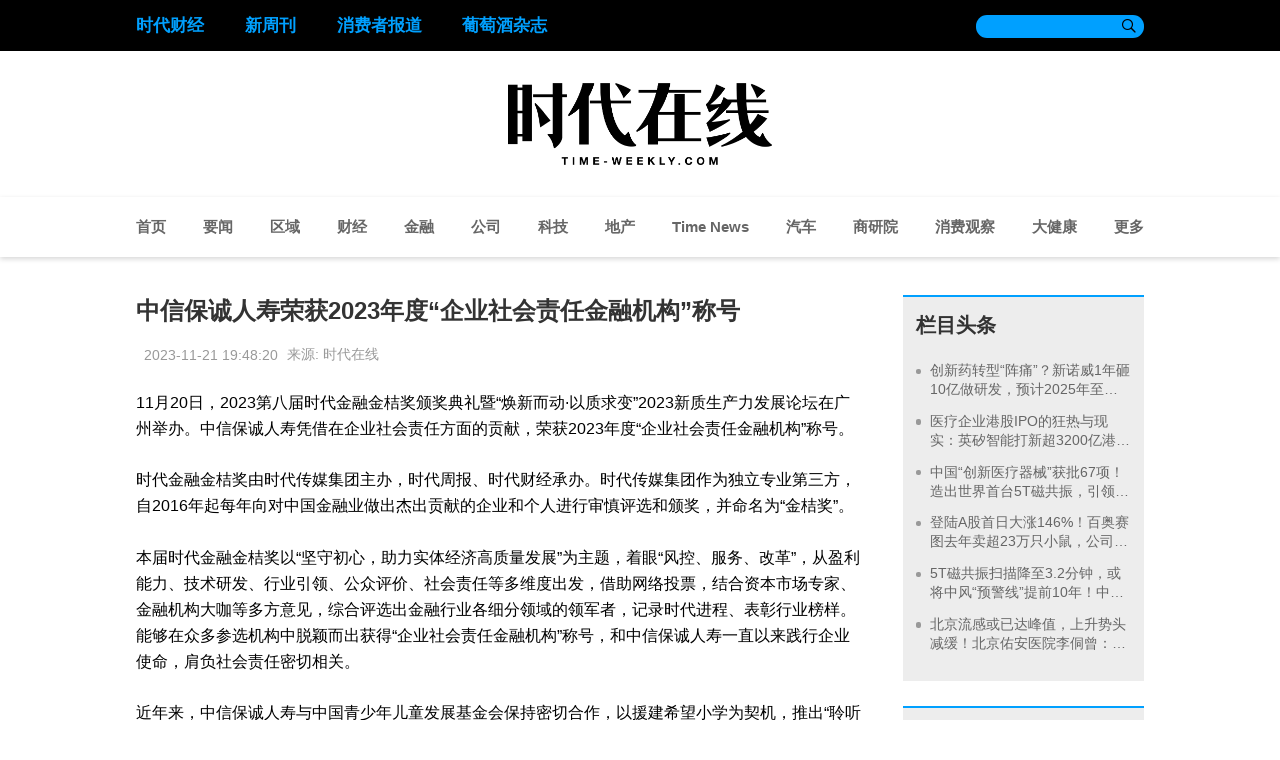

--- FILE ---
content_type: text/html; charset=UTF-8
request_url: https://time-weekly.com/post/306898
body_size: 10672
content:
<!DOCTYPE html>
<html lang="en">

<head>
    <meta charset="UTF-8">
    <meta name="viewport" content="width=device-width, initial-scale=1.0">
    <meta http-equiv="X-UA-Compatible" content="ie=edge">
    <meta name="referrer" content="origin">
    <title> 中信保诚人寿荣获2023年度“企业社会责任金融机构”称号 </title>
    <link rel="stylesheet" href="https://time-weekly.com/css/public.css">
    <link rel="stylesheet" href="https://time-weekly.com/css/other.css">
    <link rel="stylesheet" href="https://time-weekly.com/css/index.css">
        <link rel="stylesheet" href="https://time-weekly.com/css/article.css">
        <script src="https://time-weekly.com/js/tongji.js"></script>
    <script>
      if(/Android|webOS|iPhone|iPod|iPad|BlackBerry/i.test(navigator.userAgent)) {
        let urlArr = window.location.href.split('/');
        let postId = urlArr[urlArr.length - 1];
        window.location.href = '/wap-article/' + postId;
      }
    </script>
</head>

<body>
<div class="top">
    <div class="main_con">
        <div class="link_con">






                                                <a target="_blank" class="top_link" href="http://tfcaijing.com/">时代财经</a>
                                                                <a target="_blank" class="top_link" href="http://www.neweekly.com.cn/">新周刊</a>
                                                                <a target="_blank" class="top_link" href="http://www.ccreports.com.cn/">消费者报道</a>
                                                                <a target="_blank" class="top_link" href="http://www.winemagz.com/">葡萄酒杂志</a>
                                    </div>
        <div class="search_con">
            <!-- <form action="search.html"> -->
            <form action="/search">
                <input type="text" name="search" class="search" value="">
                <button type="search">&#xe605;</button>
            </form>
        </div>
    </div>
</div>
<div class="logo_con">
    
    <img class="logo" src="https://time-weekly.com/img/logo1.png" alt="">
</div>
<div class="nav">
    <div class="main_con">
        <a target="_blank"  href="/">首页</a>
                    <a target="_blank" href="https://time-weekly.com/category/6" >要闻</a>
                    <a target="_blank" href="https://time-weekly.com/category/73" >区域</a>
                    <a target="_blank" href="https://time-weekly.com/category/7" >财经</a>
                    <a target="_blank" href="https://time-weekly.com/category/21" >金融</a>
                    <a target="_blank" href="https://time-weekly.com/category/9" >公司</a>
                    <a target="_blank" href="https://time-weekly.com/category/12" >科技</a>
                    <a target="_blank" href="https://time-weekly.com/category/10" >地产</a>
                    <a target="_blank" href="https://time-weekly.com/category/68" >Time News</a>
                    <a target="_blank" href="https://time-weekly.com/category/11" >汽车</a>
                    <a target="_blank" href="https://time-weekly.com/category/83" >商研院</a>
                    <a target="_blank" href="https://time-weekly.com/category/85" >消费观察</a>
                    <a target="_blank" href="https://time-weekly.com/category/74" >大健康</a>
                        <div class="hover_item">更多
            <div class="hover_menu">
                                <a target="_blank" href="https://time-weekly.com/category/14" >评论</a>
                                <a target="_blank" href="https://time-weekly.com/category/13" >文娱</a>
                                <a target="_blank" href="https://time-weekly.com/category/16"  class="active" >动态</a>
                                <a target="_blank" href="https://time-weekly.com/category/8" >天下</a>
                                <a target="_blank" href="https://time-weekly.com/category/76" >数据新闻</a>
                                <a target="_blank" href="https://time-weekly.com/category/69" >创业圈</a>
                                <a target="_blank" href="https://time-weekly.com/category/88" >ESG</a>
                            </div>
        </div>
            </div>
</div>

    
    <div class="index_t4">
        <div class="main_con">
            <div class="t4_left">
                <article class="main_article">
                    <h1>中信保诚人寿荣获2023年度“企业社会责任金融机构”称号</h1>
                    <div class="art_info">
                                                <div class="art_time">2023-11-21 19:48:20</div>
                                                    <div class="art_time">来源: 时代在线</div>
                                            </div>
                                        <p></p><div></div><p><span style="font-family: Arial; font-size: medium;">11月20日，2023第八届时代金融金桔奖颁奖典礼暨“焕新而动·以质求变”2023新质生产力发展论坛在广州举办。中信保诚人寿凭借在企业社会责任方面的贡献，荣获2023年度“企业社会责任金融机构”称号。<br></span></p><p><span style="font-family: Arial; font-size: medium;">时代金融金桔奖由时代传媒集团主办，时代周报、时代财经承办。时代传媒集团作为独立专业第三方，自2016年起每年向对中国金融业做出杰出贡献的企业和个人进行审慎评选和颁奖，并命名为“金桔奖”。</span></p><p><span style="font-family: Arial; font-size: medium;">本届时代金融金桔奖以“坚守初心，助力实体经济高质量发展”为主题，着眼“风控、服务、改革”，从盈利能力、技术研发、行业引领、公众评价、社会责任等多维度出发，借助网络投票，结合资本市场专家、金融机构大咖等多方意见，综合评选出金融行业各细分领域的领军者，记录时代进程、表彰行业榜样。能够在众多参选机构中脱颖而出获得“企业社会责任金融机构”称号，和中信保诚人寿一直以来践行企业使命，肩负社会责任密切相关。</span></p><p><span style="font-family: Arial; font-size: medium;">近年来，中信保诚人寿与中国青少年儿童发展基金会保持密切合作，以援建希望小学为契机，推出“聆听梦想”公益计划，目前共援建两所“中信保诚人寿希望小学”。2023年10月，公司再次开展希望小学提质升级项目，援助山西垣曲县英言乡马湾小学建成“聆听•梦想”图书室、升级体育器材、餐厅等设施。同年，中信保诚人寿于推出“少年财富传奇”财商大赛（第6季），让青少年从小培养企业家精神，结合国家“乡村振兴”战略的公益主题，将更多的财商知识带入乡村，打造更具成效的“公益+投教+乡村振兴”模式。</span></p><p><strong style="font-family: Arial; font-size: medium;">聆听梦想：参与“希望工程”为乡村振兴贡献力量</strong></p><p><span style="font-family: Arial; font-size: medium;">据悉，2023年，中信保诚人寿“聆听梦想”公益行落地山西省垣曲县英言镇中信保诚人寿希望小学。中信保诚人寿携手中国青少年发展基金会、山西省青少年发展基金会来到山西省垣曲县英言镇中信保诚人寿希望小学，举办中信保诚人寿希望小学捐赠仪式，助力学校提质升级。</span></p><p><span style="font-family: Arial; font-size: medium;">四年前，中信保诚人寿以援建希望小学为切入点，与中国青少年发展基金会开展合作，开展了“聆听梦想”公益计划，通过“希望工程”支持乡村地区小学教育基础建设，关注乡村地区儿童的身心发展与综合素质培养，为助力乡村振兴贡献力量。2020年，在中国青基会的沟通协调下，山西省垣曲县英言镇马湾小学成为中信保诚人寿援建的第二所希望小学。</span></p><p><span style="font-family: Arial; font-size: medium;">2023年，中信保诚人寿再次通过“希望工程”捐赠，为学校打造“聆听梦想”图书室，提质升级体育、用餐、教学等设备设施，为同学们的健康成长创造更好的条件，助力每个小小梦想扬帆远航。</span></p><p><strong style="font-family: Arial; font-size: medium;">双重挑战：当财商教育遇上乡村公益</strong></p><p><span style="font-family: Arial; font-size: medium;">2023年8月，中信保诚人寿“少年财富传奇”财商大赛在贵州侗寨举办。6岁-13岁的少年们化身为小CEO，完成财商学习和乡村振兴的公益任务——独立设计公司名字和口号，共同开创属于他们的“商业旅程”。</span></p><p><span style="font-family: Arial; font-size: medium;">中信保诚人寿在少儿财商教育领域深耕多年。2018年，中信保诚人寿推出“少年财富传奇”财商大赛，并自主研发了业内首款本土化儿童财商桌游“财富传棋”，通过游戏化手段引导孩子财商思维的初步建立，协助家长培养孩子的正确价值观和优秀品格，共同守护孩子健康成长。2019年，中信保诚人寿与中信出版合作，结合全球青少年财商教育畅销书《反溺爱》共同研发《5分钟亲子财商课》。2020年，中信保诚人寿联合国内外教育机构发布《中国青少年金融素养调研报告》，调研分析国内青少年财富观和财商能力，探究财商教育突破口。2021年、2022年，中信保诚人寿转战线上家庭财商季，进一步构建梳理青少年财商知识体系。截至目前，中信保诚人寿已向超过十万名6岁-12岁孩子普及财商教育。今后，中信保诚人寿后续将继续发挥自身专业优势，综合更多资源和途径，联合社会各界力量，积极探索出更具成效的“公益+投教＋乡村振兴”模式，为社会进步做出更大贡献，</span></p>
                    <p class="tips">本网站上的内容（包括但不限于文字、图片及音视频），除转载外，均为时代在线版权所有，未经书面协议授权，禁止转载、链接、转贴或以其他
                        方式使用。违反上述声明者，本网将追究其相关法律责任。如其他媒体、网站或个人转载使用，请联系本网站丁先生：news@time-weekly.com</p>
                </article>

                
                <div class="ercode_tips_outer">
                    <div class="main_con">
                        <div class="ercode_tips">
                            
                            <?xml version="1.0" encoding="UTF-8"?>
<svg xmlns="http://www.w3.org/2000/svg" xmlns:xlink="http://www.w3.org/1999/xlink" version="1.1" width="86px" height="86px" viewBox="0 0 86 86"><defs><rect id="r0" width="2" height="2" fill="#000000"/></defs><rect x="0" y="0" width="86" height="86" fill="#fefefe"/><use x="14" y="14" xlink:href="#r0"/><use x="16" y="14" xlink:href="#r0"/><use x="18" y="14" xlink:href="#r0"/><use x="20" y="14" xlink:href="#r0"/><use x="22" y="14" xlink:href="#r0"/><use x="24" y="14" xlink:href="#r0"/><use x="26" y="14" xlink:href="#r0"/><use x="32" y="14" xlink:href="#r0"/><use x="44" y="14" xlink:href="#r0"/><use x="46" y="14" xlink:href="#r0"/><use x="48" y="14" xlink:href="#r0"/><use x="50" y="14" xlink:href="#r0"/><use x="52" y="14" xlink:href="#r0"/><use x="54" y="14" xlink:href="#r0"/><use x="58" y="14" xlink:href="#r0"/><use x="60" y="14" xlink:href="#r0"/><use x="62" y="14" xlink:href="#r0"/><use x="64" y="14" xlink:href="#r0"/><use x="66" y="14" xlink:href="#r0"/><use x="68" y="14" xlink:href="#r0"/><use x="70" y="14" xlink:href="#r0"/><use x="14" y="16" xlink:href="#r0"/><use x="26" y="16" xlink:href="#r0"/><use x="30" y="16" xlink:href="#r0"/><use x="32" y="16" xlink:href="#r0"/><use x="36" y="16" xlink:href="#r0"/><use x="38" y="16" xlink:href="#r0"/><use x="54" y="16" xlink:href="#r0"/><use x="58" y="16" xlink:href="#r0"/><use x="70" y="16" xlink:href="#r0"/><use x="14" y="18" xlink:href="#r0"/><use x="18" y="18" xlink:href="#r0"/><use x="20" y="18" xlink:href="#r0"/><use x="22" y="18" xlink:href="#r0"/><use x="26" y="18" xlink:href="#r0"/><use x="32" y="18" xlink:href="#r0"/><use x="34" y="18" xlink:href="#r0"/><use x="36" y="18" xlink:href="#r0"/><use x="42" y="18" xlink:href="#r0"/><use x="46" y="18" xlink:href="#r0"/><use x="52" y="18" xlink:href="#r0"/><use x="54" y="18" xlink:href="#r0"/><use x="58" y="18" xlink:href="#r0"/><use x="62" y="18" xlink:href="#r0"/><use x="64" y="18" xlink:href="#r0"/><use x="66" y="18" xlink:href="#r0"/><use x="70" y="18" xlink:href="#r0"/><use x="14" y="20" xlink:href="#r0"/><use x="18" y="20" xlink:href="#r0"/><use x="20" y="20" xlink:href="#r0"/><use x="22" y="20" xlink:href="#r0"/><use x="26" y="20" xlink:href="#r0"/><use x="30" y="20" xlink:href="#r0"/><use x="32" y="20" xlink:href="#r0"/><use x="36" y="20" xlink:href="#r0"/><use x="48" y="20" xlink:href="#r0"/><use x="50" y="20" xlink:href="#r0"/><use x="52" y="20" xlink:href="#r0"/><use x="58" y="20" xlink:href="#r0"/><use x="62" y="20" xlink:href="#r0"/><use x="64" y="20" xlink:href="#r0"/><use x="66" y="20" xlink:href="#r0"/><use x="70" y="20" xlink:href="#r0"/><use x="14" y="22" xlink:href="#r0"/><use x="18" y="22" xlink:href="#r0"/><use x="20" y="22" xlink:href="#r0"/><use x="22" y="22" xlink:href="#r0"/><use x="26" y="22" xlink:href="#r0"/><use x="34" y="22" xlink:href="#r0"/><use x="38" y="22" xlink:href="#r0"/><use x="40" y="22" xlink:href="#r0"/><use x="42" y="22" xlink:href="#r0"/><use x="44" y="22" xlink:href="#r0"/><use x="48" y="22" xlink:href="#r0"/><use x="50" y="22" xlink:href="#r0"/><use x="52" y="22" xlink:href="#r0"/><use x="54" y="22" xlink:href="#r0"/><use x="58" y="22" xlink:href="#r0"/><use x="62" y="22" xlink:href="#r0"/><use x="64" y="22" xlink:href="#r0"/><use x="66" y="22" xlink:href="#r0"/><use x="70" y="22" xlink:href="#r0"/><use x="14" y="24" xlink:href="#r0"/><use x="26" y="24" xlink:href="#r0"/><use x="30" y="24" xlink:href="#r0"/><use x="34" y="24" xlink:href="#r0"/><use x="40" y="24" xlink:href="#r0"/><use x="42" y="24" xlink:href="#r0"/><use x="44" y="24" xlink:href="#r0"/><use x="48" y="24" xlink:href="#r0"/><use x="54" y="24" xlink:href="#r0"/><use x="58" y="24" xlink:href="#r0"/><use x="70" y="24" xlink:href="#r0"/><use x="14" y="26" xlink:href="#r0"/><use x="16" y="26" xlink:href="#r0"/><use x="18" y="26" xlink:href="#r0"/><use x="20" y="26" xlink:href="#r0"/><use x="22" y="26" xlink:href="#r0"/><use x="24" y="26" xlink:href="#r0"/><use x="26" y="26" xlink:href="#r0"/><use x="30" y="26" xlink:href="#r0"/><use x="34" y="26" xlink:href="#r0"/><use x="38" y="26" xlink:href="#r0"/><use x="42" y="26" xlink:href="#r0"/><use x="46" y="26" xlink:href="#r0"/><use x="50" y="26" xlink:href="#r0"/><use x="54" y="26" xlink:href="#r0"/><use x="58" y="26" xlink:href="#r0"/><use x="60" y="26" xlink:href="#r0"/><use x="62" y="26" xlink:href="#r0"/><use x="64" y="26" xlink:href="#r0"/><use x="66" y="26" xlink:href="#r0"/><use x="68" y="26" xlink:href="#r0"/><use x="70" y="26" xlink:href="#r0"/><use x="38" y="28" xlink:href="#r0"/><use x="40" y="28" xlink:href="#r0"/><use x="44" y="28" xlink:href="#r0"/><use x="52" y="28" xlink:href="#r0"/><use x="14" y="30" xlink:href="#r0"/><use x="16" y="30" xlink:href="#r0"/><use x="18" y="30" xlink:href="#r0"/><use x="20" y="30" xlink:href="#r0"/><use x="22" y="30" xlink:href="#r0"/><use x="26" y="30" xlink:href="#r0"/><use x="28" y="30" xlink:href="#r0"/><use x="30" y="30" xlink:href="#r0"/><use x="32" y="30" xlink:href="#r0"/><use x="34" y="30" xlink:href="#r0"/><use x="38" y="30" xlink:href="#r0"/><use x="42" y="30" xlink:href="#r0"/><use x="46" y="30" xlink:href="#r0"/><use x="48" y="30" xlink:href="#r0"/><use x="56" y="30" xlink:href="#r0"/><use x="60" y="30" xlink:href="#r0"/><use x="64" y="30" xlink:href="#r0"/><use x="68" y="30" xlink:href="#r0"/><use x="14" y="32" xlink:href="#r0"/><use x="22" y="32" xlink:href="#r0"/><use x="24" y="32" xlink:href="#r0"/><use x="28" y="32" xlink:href="#r0"/><use x="32" y="32" xlink:href="#r0"/><use x="52" y="32" xlink:href="#r0"/><use x="54" y="32" xlink:href="#r0"/><use x="56" y="32" xlink:href="#r0"/><use x="58" y="32" xlink:href="#r0"/><use x="62" y="32" xlink:href="#r0"/><use x="70" y="32" xlink:href="#r0"/><use x="14" y="34" xlink:href="#r0"/><use x="16" y="34" xlink:href="#r0"/><use x="20" y="34" xlink:href="#r0"/><use x="22" y="34" xlink:href="#r0"/><use x="26" y="34" xlink:href="#r0"/><use x="28" y="34" xlink:href="#r0"/><use x="30" y="34" xlink:href="#r0"/><use x="32" y="34" xlink:href="#r0"/><use x="36" y="34" xlink:href="#r0"/><use x="38" y="34" xlink:href="#r0"/><use x="44" y="34" xlink:href="#r0"/><use x="46" y="34" xlink:href="#r0"/><use x="50" y="34" xlink:href="#r0"/><use x="58" y="34" xlink:href="#r0"/><use x="60" y="34" xlink:href="#r0"/><use x="62" y="34" xlink:href="#r0"/><use x="14" y="36" xlink:href="#r0"/><use x="18" y="36" xlink:href="#r0"/><use x="32" y="36" xlink:href="#r0"/><use x="34" y="36" xlink:href="#r0"/><use x="36" y="36" xlink:href="#r0"/><use x="42" y="36" xlink:href="#r0"/><use x="44" y="36" xlink:href="#r0"/><use x="50" y="36" xlink:href="#r0"/><use x="52" y="36" xlink:href="#r0"/><use x="54" y="36" xlink:href="#r0"/><use x="60" y="36" xlink:href="#r0"/><use x="62" y="36" xlink:href="#r0"/><use x="64" y="36" xlink:href="#r0"/><use x="68" y="36" xlink:href="#r0"/><use x="14" y="38" xlink:href="#r0"/><use x="18" y="38" xlink:href="#r0"/><use x="20" y="38" xlink:href="#r0"/><use x="26" y="38" xlink:href="#r0"/><use x="28" y="38" xlink:href="#r0"/><use x="32" y="38" xlink:href="#r0"/><use x="36" y="38" xlink:href="#r0"/><use x="46" y="38" xlink:href="#r0"/><use x="48" y="38" xlink:href="#r0"/><use x="52" y="38" xlink:href="#r0"/><use x="64" y="38" xlink:href="#r0"/><use x="66" y="38" xlink:href="#r0"/><use x="16" y="40" xlink:href="#r0"/><use x="18" y="40" xlink:href="#r0"/><use x="20" y="40" xlink:href="#r0"/><use x="22" y="40" xlink:href="#r0"/><use x="24" y="40" xlink:href="#r0"/><use x="28" y="40" xlink:href="#r0"/><use x="32" y="40" xlink:href="#r0"/><use x="34" y="40" xlink:href="#r0"/><use x="38" y="40" xlink:href="#r0"/><use x="40" y="40" xlink:href="#r0"/><use x="42" y="40" xlink:href="#r0"/><use x="48" y="40" xlink:href="#r0"/><use x="50" y="40" xlink:href="#r0"/><use x="52" y="40" xlink:href="#r0"/><use x="58" y="40" xlink:href="#r0"/><use x="60" y="40" xlink:href="#r0"/><use x="62" y="40" xlink:href="#r0"/><use x="70" y="40" xlink:href="#r0"/><use x="16" y="42" xlink:href="#r0"/><use x="20" y="42" xlink:href="#r0"/><use x="22" y="42" xlink:href="#r0"/><use x="24" y="42" xlink:href="#r0"/><use x="26" y="42" xlink:href="#r0"/><use x="30" y="42" xlink:href="#r0"/><use x="32" y="42" xlink:href="#r0"/><use x="34" y="42" xlink:href="#r0"/><use x="40" y="42" xlink:href="#r0"/><use x="42" y="42" xlink:href="#r0"/><use x="44" y="42" xlink:href="#r0"/><use x="48" y="42" xlink:href="#r0"/><use x="54" y="42" xlink:href="#r0"/><use x="60" y="42" xlink:href="#r0"/><use x="62" y="42" xlink:href="#r0"/><use x="64" y="42" xlink:href="#r0"/><use x="66" y="42" xlink:href="#r0"/><use x="16" y="44" xlink:href="#r0"/><use x="22" y="44" xlink:href="#r0"/><use x="30" y="44" xlink:href="#r0"/><use x="32" y="44" xlink:href="#r0"/><use x="34" y="44" xlink:href="#r0"/><use x="38" y="44" xlink:href="#r0"/><use x="40" y="44" xlink:href="#r0"/><use x="44" y="44" xlink:href="#r0"/><use x="58" y="44" xlink:href="#r0"/><use x="60" y="44" xlink:href="#r0"/><use x="68" y="44" xlink:href="#r0"/><use x="14" y="46" xlink:href="#r0"/><use x="16" y="46" xlink:href="#r0"/><use x="18" y="46" xlink:href="#r0"/><use x="20" y="46" xlink:href="#r0"/><use x="26" y="46" xlink:href="#r0"/><use x="32" y="46" xlink:href="#r0"/><use x="38" y="46" xlink:href="#r0"/><use x="42" y="46" xlink:href="#r0"/><use x="46" y="46" xlink:href="#r0"/><use x="48" y="46" xlink:href="#r0"/><use x="52" y="46" xlink:href="#r0"/><use x="54" y="46" xlink:href="#r0"/><use x="64" y="46" xlink:href="#r0"/><use x="66" y="46" xlink:href="#r0"/><use x="14" y="48" xlink:href="#r0"/><use x="16" y="48" xlink:href="#r0"/><use x="20" y="48" xlink:href="#r0"/><use x="24" y="48" xlink:href="#r0"/><use x="30" y="48" xlink:href="#r0"/><use x="34" y="48" xlink:href="#r0"/><use x="52" y="48" xlink:href="#r0"/><use x="54" y="48" xlink:href="#r0"/><use x="56" y="48" xlink:href="#r0"/><use x="58" y="48" xlink:href="#r0"/><use x="60" y="48" xlink:href="#r0"/><use x="62" y="48" xlink:href="#r0"/><use x="66" y="48" xlink:href="#r0"/><use x="70" y="48" xlink:href="#r0"/><use x="14" y="50" xlink:href="#r0"/><use x="18" y="50" xlink:href="#r0"/><use x="22" y="50" xlink:href="#r0"/><use x="26" y="50" xlink:href="#r0"/><use x="28" y="50" xlink:href="#r0"/><use x="34" y="50" xlink:href="#r0"/><use x="36" y="50" xlink:href="#r0"/><use x="38" y="50" xlink:href="#r0"/><use x="44" y="50" xlink:href="#r0"/><use x="48" y="50" xlink:href="#r0"/><use x="50" y="50" xlink:href="#r0"/><use x="60" y="50" xlink:href="#r0"/><use x="62" y="50" xlink:href="#r0"/><use x="66" y="50" xlink:href="#r0"/><use x="14" y="52" xlink:href="#r0"/><use x="18" y="52" xlink:href="#r0"/><use x="22" y="52" xlink:href="#r0"/><use x="24" y="52" xlink:href="#r0"/><use x="30" y="52" xlink:href="#r0"/><use x="32" y="52" xlink:href="#r0"/><use x="36" y="52" xlink:href="#r0"/><use x="42" y="52" xlink:href="#r0"/><use x="46" y="52" xlink:href="#r0"/><use x="54" y="52" xlink:href="#r0"/><use x="68" y="52" xlink:href="#r0"/><use x="14" y="54" xlink:href="#r0"/><use x="18" y="54" xlink:href="#r0"/><use x="20" y="54" xlink:href="#r0"/><use x="22" y="54" xlink:href="#r0"/><use x="26" y="54" xlink:href="#r0"/><use x="28" y="54" xlink:href="#r0"/><use x="32" y="54" xlink:href="#r0"/><use x="36" y="54" xlink:href="#r0"/><use x="44" y="54" xlink:href="#r0"/><use x="46" y="54" xlink:href="#r0"/><use x="48" y="54" xlink:href="#r0"/><use x="52" y="54" xlink:href="#r0"/><use x="54" y="54" xlink:href="#r0"/><use x="56" y="54" xlink:href="#r0"/><use x="58" y="54" xlink:href="#r0"/><use x="60" y="54" xlink:href="#r0"/><use x="62" y="54" xlink:href="#r0"/><use x="66" y="54" xlink:href="#r0"/><use x="68" y="54" xlink:href="#r0"/><use x="70" y="54" xlink:href="#r0"/><use x="30" y="56" xlink:href="#r0"/><use x="32" y="56" xlink:href="#r0"/><use x="34" y="56" xlink:href="#r0"/><use x="38" y="56" xlink:href="#r0"/><use x="40" y="56" xlink:href="#r0"/><use x="42" y="56" xlink:href="#r0"/><use x="54" y="56" xlink:href="#r0"/><use x="62" y="56" xlink:href="#r0"/><use x="64" y="56" xlink:href="#r0"/><use x="66" y="56" xlink:href="#r0"/><use x="68" y="56" xlink:href="#r0"/><use x="70" y="56" xlink:href="#r0"/><use x="14" y="58" xlink:href="#r0"/><use x="16" y="58" xlink:href="#r0"/><use x="18" y="58" xlink:href="#r0"/><use x="20" y="58" xlink:href="#r0"/><use x="22" y="58" xlink:href="#r0"/><use x="24" y="58" xlink:href="#r0"/><use x="26" y="58" xlink:href="#r0"/><use x="30" y="58" xlink:href="#r0"/><use x="32" y="58" xlink:href="#r0"/><use x="40" y="58" xlink:href="#r0"/><use x="42" y="58" xlink:href="#r0"/><use x="44" y="58" xlink:href="#r0"/><use x="52" y="58" xlink:href="#r0"/><use x="54" y="58" xlink:href="#r0"/><use x="58" y="58" xlink:href="#r0"/><use x="62" y="58" xlink:href="#r0"/><use x="64" y="58" xlink:href="#r0"/><use x="66" y="58" xlink:href="#r0"/><use x="14" y="60" xlink:href="#r0"/><use x="26" y="60" xlink:href="#r0"/><use x="34" y="60" xlink:href="#r0"/><use x="38" y="60" xlink:href="#r0"/><use x="40" y="60" xlink:href="#r0"/><use x="44" y="60" xlink:href="#r0"/><use x="50" y="60" xlink:href="#r0"/><use x="52" y="60" xlink:href="#r0"/><use x="54" y="60" xlink:href="#r0"/><use x="62" y="60" xlink:href="#r0"/><use x="70" y="60" xlink:href="#r0"/><use x="14" y="62" xlink:href="#r0"/><use x="18" y="62" xlink:href="#r0"/><use x="20" y="62" xlink:href="#r0"/><use x="22" y="62" xlink:href="#r0"/><use x="26" y="62" xlink:href="#r0"/><use x="30" y="62" xlink:href="#r0"/><use x="32" y="62" xlink:href="#r0"/><use x="34" y="62" xlink:href="#r0"/><use x="38" y="62" xlink:href="#r0"/><use x="42" y="62" xlink:href="#r0"/><use x="44" y="62" xlink:href="#r0"/><use x="46" y="62" xlink:href="#r0"/><use x="48" y="62" xlink:href="#r0"/><use x="50" y="62" xlink:href="#r0"/><use x="54" y="62" xlink:href="#r0"/><use x="56" y="62" xlink:href="#r0"/><use x="58" y="62" xlink:href="#r0"/><use x="60" y="62" xlink:href="#r0"/><use x="62" y="62" xlink:href="#r0"/><use x="66" y="62" xlink:href="#r0"/><use x="68" y="62" xlink:href="#r0"/><use x="14" y="64" xlink:href="#r0"/><use x="18" y="64" xlink:href="#r0"/><use x="20" y="64" xlink:href="#r0"/><use x="22" y="64" xlink:href="#r0"/><use x="26" y="64" xlink:href="#r0"/><use x="30" y="64" xlink:href="#r0"/><use x="34" y="64" xlink:href="#r0"/><use x="48" y="64" xlink:href="#r0"/><use x="50" y="64" xlink:href="#r0"/><use x="52" y="64" xlink:href="#r0"/><use x="54" y="64" xlink:href="#r0"/><use x="64" y="64" xlink:href="#r0"/><use x="66" y="64" xlink:href="#r0"/><use x="68" y="64" xlink:href="#r0"/><use x="70" y="64" xlink:href="#r0"/><use x="14" y="66" xlink:href="#r0"/><use x="18" y="66" xlink:href="#r0"/><use x="20" y="66" xlink:href="#r0"/><use x="22" y="66" xlink:href="#r0"/><use x="26" y="66" xlink:href="#r0"/><use x="30" y="66" xlink:href="#r0"/><use x="32" y="66" xlink:href="#r0"/><use x="36" y="66" xlink:href="#r0"/><use x="38" y="66" xlink:href="#r0"/><use x="44" y="66" xlink:href="#r0"/><use x="46" y="66" xlink:href="#r0"/><use x="48" y="66" xlink:href="#r0"/><use x="54" y="66" xlink:href="#r0"/><use x="56" y="66" xlink:href="#r0"/><use x="58" y="66" xlink:href="#r0"/><use x="60" y="66" xlink:href="#r0"/><use x="62" y="66" xlink:href="#r0"/><use x="64" y="66" xlink:href="#r0"/><use x="66" y="66" xlink:href="#r0"/><use x="68" y="66" xlink:href="#r0"/><use x="14" y="68" xlink:href="#r0"/><use x="26" y="68" xlink:href="#r0"/><use x="30" y="68" xlink:href="#r0"/><use x="32" y="68" xlink:href="#r0"/><use x="36" y="68" xlink:href="#r0"/><use x="42" y="68" xlink:href="#r0"/><use x="54" y="68" xlink:href="#r0"/><use x="62" y="68" xlink:href="#r0"/><use x="64" y="68" xlink:href="#r0"/><use x="68" y="68" xlink:href="#r0"/><use x="14" y="70" xlink:href="#r0"/><use x="16" y="70" xlink:href="#r0"/><use x="18" y="70" xlink:href="#r0"/><use x="20" y="70" xlink:href="#r0"/><use x="22" y="70" xlink:href="#r0"/><use x="24" y="70" xlink:href="#r0"/><use x="26" y="70" xlink:href="#r0"/><use x="30" y="70" xlink:href="#r0"/><use x="32" y="70" xlink:href="#r0"/><use x="34" y="70" xlink:href="#r0"/><use x="36" y="70" xlink:href="#r0"/><use x="44" y="70" xlink:href="#r0"/><use x="46" y="70" xlink:href="#r0"/><use x="48" y="70" xlink:href="#r0"/><use x="50" y="70" xlink:href="#r0"/><use x="52" y="70" xlink:href="#r0"/><use x="60" y="70" xlink:href="#r0"/><use x="62" y="70" xlink:href="#r0"/><use x="64" y="70" xlink:href="#r0"/><use x="66" y="70" xlink:href="#r0"/></svg>

                            <div class="ercode_desc">扫码分享</div>
                        </div>
                    </div>
                </div>
            </div>

            <div class="t4_right">
                                    <div class="t4_pannel">
                        <div class="t4_pannel_title">栏目头条</div>
                        
                        <ul class="t4_ul">
                                                            <li class="ells_2_line">
                                    <a target="_blank" href="https://time-weekly.com/post/326883">创新药转型“阵痛”？新诺威1年砸10亿做研发，预计2025年至少亏1.7亿</a>
                                </li>
                                                            <li class="ells_2_line">
                                    <a target="_blank" href="https://time-weekly.com/post/326510">医疗企业港股IPO的狂热与现实：英矽智能打新超3200亿港元，明基医院上市首日股价腰斩</a>
                                </li>
                                                            <li class="ells_2_line">
                                    <a target="_blank" href="https://time-weekly.com/post/326474">中国“创新医疗器械”获批67项！造出世界首台5T磁共振，引领颅内动脉瘤治疗迈入“自动挡”</a>
                                </li>
                                                            <li class="ells_2_line">
                                    <a target="_blank" href="https://time-weekly.com/post/325977">登陆A股首日大涨146%！百奥赛图去年卖超23万只小鼠，公司：重研发，投入不会有大波动</a>
                                </li>
                                                            <li class="ells_2_line">
                                    <a target="_blank" href="https://time-weekly.com/post/325932">5T磁共振扫描降至3.2分钟，或将中风“预警线”提前10年！中国医疗装备90%进口依赖时代终结</a>
                                </li>
                                                            <li class="ells_2_line">
                                    <a target="_blank" href="https://time-weekly.com/post/325866">北京流感或已达峰值，上升势头减缓！北京佑安医院李侗曾：流感药耐药可能性非常低</a>
                                </li>
                                                    </ul>
                    </div>
                
                                    <div class="t4_pannel">
                        <div class="t4_pannel_title">编辑推荐</div>
                        <ul class="t4_ul">
                                                            <li class="ells_2_line">
                                    <a target="_blank" href="https://time-weekly.com/post/326915">萨莉亚的中国对手来了，人均不到80元的比萨店冲刺港股，老板计划三年新开600家店</a>
                                </li>
                                                            <li class="ells_2_line">
                                    <a target="_blank" href="https://time-weekly.com/post/326913">中国创新药企在2026JPM大会：“China”成为关键词，有药企创始人每天只睡4个小时</a>
                                </li>
                                                            <li class="ells_2_line">
                                    <a target="_blank" href="https://time-weekly.com/post/326906">16倍大牛股陷资本迷局，“AI新贵”入主与多项承诺存矛盾？天普股份回应来了</a>
                                </li>
                                                            <li class="ells_2_line">
                                    <a target="_blank" href="https://time-weekly.com/post/326903">碳酸锂价格“过山车”！锂电企业忙扩产，国城矿业6万吨项目将于4月投产</a>
                                </li>
                                                            <li class="ells_2_line">
                                    <a target="_blank" href="https://time-weekly.com/post/326888">安踏收购200多天后，狼爪开进合肥万象城，但还卖不了万元羽绒服</a>
                                </li>
                                                            <li class="ells_2_line">
                                    <a target="_blank" href="https://time-weekly.com/post/326878">出口量全球第一，中国汽车在海外卖爆了，奇瑞年销超134万辆领跑，比亚迪暴涨1.4倍成黑马</a>
                                </li>
                                                    </ul>
                    </div>
                
                                                    <div class="t4_pannel2">
                        <img src="https://time-weekly.com/img/t4_title_poster3.png"/>
                        <div class="t4_p2_list">
                                                                                                <a target="_blank" class="poster_link" href="https://time-weekly.com/post/326801">
                                        <img src="https://static.timesmedia.com.cn/fusion-platform/ee73af59b74fc25d1c0781df4f8fe407/20260113/df706275f70040b1a79e506333f38fc3.png"/>
                                        <div class="poster_text ells_2_line">
                                            <span class="t4_p2_link_num">1</span>问界从0到100万辆用了5年！赛力斯张兴海立军令状：两年冲刺第二个百万辆
                                        </div>
                                    </a>
                                                                                                                                <a target="_blank" class="t4_p2_link ells_2_line" href="https://time-weekly.com/post/326913">
                                        <span class="t4_p2_link_num">2</span>中国创新药企在2026JPM大会：“China”成为关键词，有药企创始人每天只睡4个小时
                                    </a>
                                                                                                                                <a target="_blank" class="t4_p2_link ells_2_line" href="https://time-weekly.com/post/326799">
                                        <span class="t4_p2_link_num">3</span>商业航天概念股集体跳水：14股跌停，2000亿市值龙头警示击鼓传花效应明显
                                    </a>
                                                                                                                                <a target="_blank" class="t4_p2_link ells_2_line" href="https://time-weekly.com/post/326829">
                                        <span class="t4_p2_link_num">4</span>同事回应“新疆网红女干部”贺娇龙意外坠马事件：“人好着呢，没事！”
                                    </a>
                                                                                                                                <a target="_blank" class="t4_p2_link ells_2_line" href="https://time-weekly.com/post/326780">
                                        <span class="t4_p2_link_num">5</span>变局蕴新机，实干开新篇！2026博时基金投资策略会圆满落幕
                                    </a>
                                                                                                                                <a target="_blank" class="t4_p2_link ells_2_line" href="https://time-weekly.com/post/326903">
                                        <span class="t4_p2_link_num">6</span>碳酸锂价格“过山车”！锂电企业忙扩产，国城矿业6万吨项目将于4月投产
                                    </a>
                                                                                                                                <a target="_blank" class="t4_p2_link ells_2_line" href="https://time-weekly.com/post/326830">
                                        <span class="t4_p2_link_num">7</span>主业下滑，“炒股”赚了8亿？拉卡拉净利预增超200%，重仓蓝色光标
                                    </a>
                                                                                                                                <a target="_blank" class="t4_p2_link ells_2_line" href="https://time-weekly.com/post/326821">
                                        <span class="t4_p2_link_num">8</span>8年三度更换CEO，海底捞创始人再回归，张勇要带着老员工们再干一场
                                    </a>
                                                                                                                                <a target="_blank" class="t4_p2_link ells_2_line" href="https://time-weekly.com/post/326904">
                                        <span class="t4_p2_link_num">9</span>珠海万达商管CEO敲定！20年万达“老将”许粉出任
                                    </a>
                                                                                                                                <a target="_blank" class="t4_p2_link ells_2_line" href="https://time-weekly.com/post/326836">
                                        <span class="t4_p2_link_num">10</span>A股最靓的仔！年内ETF规模激增2200亿，32只主题ETF涨超20%，传媒卫星板块频现涨停
                                    </a>
                                                                                    </div>
                    </div>
                                            </div>
        </div>
    </div>

<div class="main_footer">
    <div class="main_con">
        <div class="footer_table">
            <div class="footer_block">
                <div class="footer_title">联系我们</div>
                <div class="footer_info_block">
                    <div class="footer_info_block_title">总&nbsp;&nbsp;&nbsp;&nbsp;&nbsp;&nbsp;&nbsp;&nbsp;&nbsp;&nbsp;&nbsp;&nbsp;部</div>
                    <div class="footer_info_block_text">广州市天河区珠江新城华利路19号远洋明珠大厦4楼 <br>
                        电话：020-37592671 020-37591458 <br>
                        传真：020-37592665
                    </div>
                </div>
                <div class="footer_info_block">
                    <div class="footer_info_block_title"> 广州运营部</div>
                    <div class="footer_info_block_text">广州市天河区珠江新城华利路19号远洋明珠大厦4楼 <br>
                        电话：020-37592655
                    </div>
                </div>
                <div class="footer_info_block">
                    <div class="footer_info_block_title">深圳运营部</div>
                    <div class="footer_info_block_text">深圳市福田区深南大道6029号世纪豪庭大厦29A2 <br>
                        电话：0755-22917661
                    </div>
                </div>
                <div class="footer_info_block">
                    <div class="footer_info_block_title">北京分公司</div>
                    <div class="footer_info_block_text">北京市东城区沙滩后街22号南方出版传媒北京中心二楼 <br>
                        电话：010—87733942
                    </div>
                </div>
                <div class="footer_info_block">
                    <div class="footer_info_block_title">上海分公司</div>
                    <div class="footer_info_block_text">上海市闵行区申长路588号虹桥绿谷广场B座312室 <br>
                        电话：021-54322966
                    </div>
                </div>
            </div>
            <div class="footer_block" style="width:500px;">
                <div class="footer_title">合作媒体</div>
                <div class="footer_link_list">
                    <a target="_blank" href="https://www.21jingji.com/">21世纪经济报道</a>
                    <a target="_blank" href="http://www.nbd.com.cn/">每日经济新闻</a>
                    <a target="_blank" href="http://www.ce.cn/">中国经济网</a>
                    <a target="_blank" href="http://www.zqrb.cn/">证券日报</a>
                    <a target="_blank" href="http://www.eeo.com.cn/">经济观察报</a>
                    <a target="_blank" href="http://www.hongzhoukan.com/">证券市场红周刊</a>
                    <a target="_blank" href="https://www.caijing.com.cn/">财经网</a>
                    <a target="_blank" href="https://finance.sina.com.cn/">新浪财经</a>
                    <a target="_blank" href="https://new.qq.com/ch/finance/">腾讯财经</a>
                    <a target="_blank" href="https://money.163.com/">网易财经</a>
                    <a target="_blank" href="https://news.sohu.com/">搜狐新闻</a>
                    <a target="_blank" href="https://finance.china.com.cn/">中国网财经</a>
                    <a target="_blank" href="http://www.jwview.com/">中新经纬</a>
                    <a target="_blank" href="https://finance.china.com/">中华网财经</a>
                    <a target="_blank" href="http://www.jrj.com.cn">金融界</a>
                    <a target="_blank" href="https://www.hexun.com/">和讯网</a>
                    <a target="_blank" href="https://www.stockstar.com">证券之星</a>
                    <a target="_blank" href="https://www.eastmoney.com/">东方财富网</a>
                    <a target="_blank" href="https://www.10jqka.com.cn/">同花顺财经</a>
                    <a target="_blank" href="https://cnfol.com/">中金在线</a>
                    <a target="_blank" href="https://www.myzaker.com/">ZAKER</a>
                    <a target="_blank" href="https://www.p5w.net/">全景网</a>
                    <a target="_blank" href="https://www.gelonghui.com/">格隆汇</a>
                    <a target="_blank" href="https://www.tmtpost.com">钛媒体</a>
                    <a target="_blank" href="https://www.123.com.cn/">云掌财经</a>
                    <a target="_blank" href="https://www.cyzone.cn/">创业邦</a>
                    <a target="_blank" href="https://www.popcj.com/">泡财经</a>
                    <a target="_blank" href="http://www.winshang.com/">赢商网</a>
                    <a target="_blank" href="https://www.cih-index.com/">中指研究院</a>
                    <a target="_blank" href="https://www.leikeji.com/">雷科技</a>
                    <a target="_blank" href="http://news.trjcn.com">投融界</a>
                </div>
            </div>
            <div class="footer_block">
                <div class="footer_title">时代传媒旗下媒体</div>
                <div class="footer_link_list2">
                    <a target="_blank" href="">《时代周报》</a>
                    <a target="_blank" href="http://www.winemagz.com/">《葡萄酒》</a>
                    <a>《收藏拍卖》</a>
                    <a target="_blank" href="http://www.ccreports.com.cn/">《消费者报道》</a>
                    <a target="_blank" href="https://www.tfcaijing.com/">《时代财经》</a>
                </div>
            </div>
        </div>
        <div class="footer_table2">
            <a target="_blank" href="https://beian.miit.gov.cn/" class="footer_table2_block">粤ICP备09086999号</a>
            <a target="_blank" href="https://scheme.timesmedia.com.cn/epaper/qualification/8a2b69cbc7675cddcda834041d79009d_91da1f010a1f76bd1c6f6faf99b43aec_8.pdf" class="footer_table2_block">广播电视节目制作经营许可证编号：(粤)字第05550号</a>
            <a target="_blank" href="https://scheme.timesmedia.com.cn/epaper/qualification/6e31ffc48460660b14eddd4f327b1b92_8e7288ce883be06c1c45758f95dd3922_8.pdf" class="footer_table2_block">互联网新闻信息服务许可证编号：44120230006</a>
        </div>
        <div class="footer_info">
            <div class="footer_table2_block">
                <a target="_blank" href="https://www.12377.cn/">中国互联网举报中心</a>
            </div>
            <div class="footer_table2_block">违法和不良信息举报电话：020-37592670</div>
            <div class="footer_table2_block" style="border-right: none;">sdzb@time-weekly.com</div>
            <div style="padding-top:20px;">© 广东时代传媒集团有限公司 版权所有</div>
            <div style="width:300px;margin:0 auto; padding:20px 0;">
                <a target="_blank" href="http://www.beian.gov.cn/portal/registerSystemInfo?recordcode=44010602006778" style="display:inline-block;text-decoration:none;height:20px;line-height:20px;">
                    <img src="https://time-weekly.com/img/beian.png" style="float:left;" />
                    <p style="float:left;height:20px;line-height:20px;margin: 0px 0px 0px 5px;color:#939393;">粤公网安备 44010602006778号</p>
                </a>
            </div>
        </div>
    </div>
</div>
    <script src="https://time-weekly.com/js/pin_nav.js"></script>
    <script src="https://time-weekly.com/js/tongji.js"></script>
    <script src="https://time-weekly.com/js/jquery.min.js"></script>
    <script src="https://time-weekly.com/js/zmy-data-collection-2.0.0.min.js"></script>
    <script>
    $(document).ready(function(){
        $('.main_article img').removeAttr('style');
    });
    // 省厅埋点
    window.ZMYDataCollection.init ({
        tenant_code: 'prod-sdcm-8394559bb7b50dfa5f23877',
        key: 'kY3zjjysuYhVMxL4F2Py4iPft7ZHz6BF',
        domain: 'rmapi.nfzmy.com',
        debug: ''
    });
    window.ZMYDataCollection.openArticle({
        article_id: '306898',
        platform: 'PC'
    });
    </script>
<script>
    var _hmt = _hmt || [];
    (function() {
        var hm = document.createElement("script");
        hm.src = "https://hm.baidu.com/hm.js?0a94cb853fbc2b3f85ce27b0672ab48a";
        var s = document.getElementsByTagName("script")[0];
        s.parentNode.insertBefore(hm, s);
    })();
</script>
</body>

</html>


--- FILE ---
content_type: application/javascript
request_url: https://time-weekly.com/js/tongji.js
body_size: 1005
content:
setTimeout(function () {
    // 获取点击链数组
    function getChains(target) {
        var arr = [target];
        var parEle = target;
        while (parEle && parEle !== document.body) {
            parEle = parEle.parentNode;
            arr.push(parEle);
        }
        return arr;
    }

    // 获取点击链
    window.addEventListener("click", function (e) {
        // 点击链上的元素数组
        var chains = getChains(e.target);

        // 查找是否有tongji数据
        var tongji = [];

        chains.forEach(function (ele) {
            var value = ele.getAttribute("tongji");
            if (value) {
                tongji.push(JSON.parse(value));
            }
        });

        if (tongji.length) {
            var event = new Event("tongji");
            event.data = tongji;
            window.dispatchEvent(event);
        }
    });
}, 0);

function ajaxObject() {
    var xmlHttp;
    try {
        // Firefox, Opera 8.0+, Safari
        xmlHttp = new XMLHttpRequest();
    } catch (e) {
        // Internet Explorer
        try {
            xmlHttp = new ActiveXObject("Msxml2.XMLHTTP");
        } catch (e) {
            try {
                xmlHttp = new ActiveXObject("Microsoft.XMLHTTP");
            } catch (e) {
                alert("您的浏览器不支持AJAX！");
                return false;
            }
        }
    }
    return xmlHttp;
}

function ajaxPost(url, data) {
    var ajax = ajaxObject();
    ajax.open('post', url, true);
    ajax.setRequestHeader("Content-type","application/x-www-form-urlencoded");
    ajax.onreadystatechange = function () {
        if (ajax.readyState == 4) {
            // if (ajax.status == 200) {
            //     var response = JSON.parse(ajax.responseText);
            // } else {
            //     alert('保存失败');
            // }
        }
    };
    ajax.send(data);
}

window.addEventListener("tongji", function (e) {
    // 获得的点击统计数据

    let mdata = 'id=' + e.data[0].id + '&type=' + e.data[0].type;
    ajaxPost('/tongji', mdata);
    console.log("点击的统计元素 => ", e.data);
});
